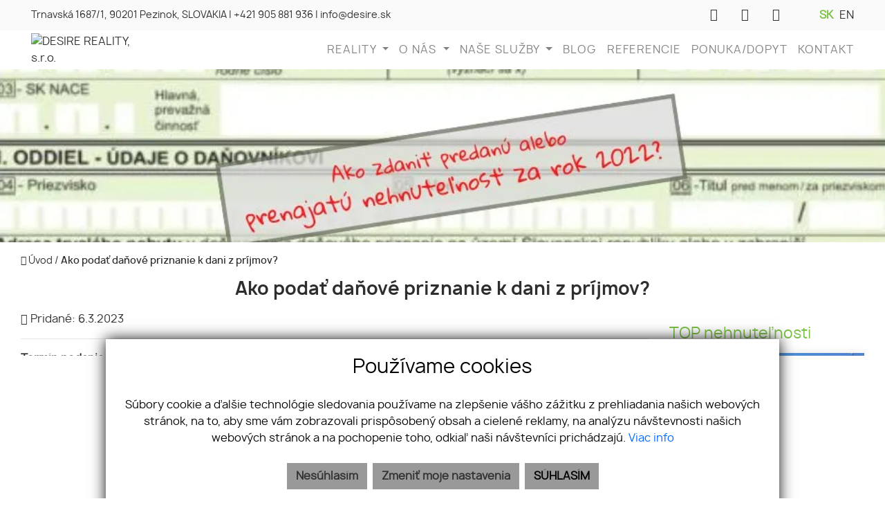

--- FILE ---
content_type: text/html; charset=UTF-8
request_url: https://www.desire.sk/danzprijmov
body_size: 10276
content:
<!DOCTYPE html><html lang="sk">
    <head>
        <!-- template -->
        <meta charset="utf-8" >
        <meta http-equiv="X-UA-Compatible" content="IE=edge" >
        <meta name="viewport" content="width=device-width, initial-scale=1.0, maximum-scale=1.0, minimum-scale=1.0, user-scalable=no" >
        <meta property="robots" content="index, follow">
<meta property="og:title" content="Ako podať daňové priznanie k dani z príjmov? | DESIRE REAL s.r.o.">
<meta property="og:description" content="">
<meta property="og:type" content="website">
<meta property="og:url" content="https://www.desire.sk/danzprijmov">
<meta name="theme-color" content="#7ac143">
<meta name="msapplication-navbutton-color" content="#7ac143">
<meta name="apple-mobile-web-app-status-bar-style" content="#7ac143">
<meta property="og:image" content="https://www.desire.sk/imgcache/cw/1200/ch/630/-6405d3d686b0352d76100293.jpg">        <meta name="author" content="webex.digital" >
        <meta name="format-detection" content="telephone=no" >
        <title>Ako podať daňové priznanie k dani z príjmov? | DESIRE REAL s.r.o.</title>                <link href="https://www.desire.sk/danzprijmov" rel="canonical" />
        <link href="/echelon/dist/styles.min.css?v=202601" rel="stylesheet" />
        <link href="/dist/styles.min.css?v=202601" rel="stylesheet" />
        <link rel="shortcut icon" href="/images/favicon.ico" />
        
        <!--[if lt IE 9]>
            <script src="https://oss.maxcdn.com/libs/html5shiv/3.7.0/html5shiv.js"></script>
            <script src="https://oss.maxcdn.com/libs/respond.js/1.3.0/respond.min.js"></script>
        <![endif]-->

                                    </head>
    <body>
 

    
                <div id="e3cookie-banner-container" class="container-fluid bg-white text-dark fixed-bottom">
    <div class="row mx-n3 m-md-n4 justify-content-center">
        <div class="col-9 m-0 p-3 p-md-4 bg-white border-bottom e3cookie-shadow">
            <div class="row my-n2 m-md-n4">
                <div class="col-12 py-2 p-md-4 text-center">
                    <h3 class="e3cookie-title">Používame cookies</h3>
                </div>
            </div>
            <div class="row my-n2 m-md-n4">
                <div class="col-12 py-2 p-md-4 text-center">
                    <p class="e3cookie-text m-0">
                        Súbory cookie a ďalšie technológie sledovania používame na zlepšenie vášho zážitku z prehliadania našich webových stránok, na to, aby sme vám zobrazovali prispôsobený obsah a cielené reklamy, na analýzu návštevnosti našich webových stránok a na pochopenie toho, odkiaľ naši návštevníci prichádzajú.                        <a class="e3cookie-text e3cookie-text-link" href="/cookies" target="_blank">
                            Viac info                        </a>
                    </p>
                </div>
            </div>
            <div class="row my-n2 m-md-n4">
                <div class="col-12 py-2 p-md-4 text-center">
                    <div class="row justify-content-center m-n1 mb-md-2">
                                                    <div class="col-12 col-sm-6 col-md-auto order-1 order-sm-2 order-md-3 p-1">
                                <button
                                    id="e3acceptCookie"
                                    class="btn btn-block btn-success rounded-0 e3cookie-btn-text"
                                    type="button"
                                >
                                    SÚHLASÍM                                </button>
                            </div>
                                                                            <div class="col-12 col-sm-6 col-md-auto order-2 order-sm-1 order-md-1 p-1">
                                <button
                                    id="e3refuseCookie"
                                    class="btn btn-block btn-danger rounded-0 e3cookie-btn-text-darker"
                                    type="button"
                                >
                                Nesúhlasím                                </button>
                            </div>
                                                                            <div class="col-12 col-md-auto order-3 order-sm-3 order-md-2 p-1">
                                <button
                                    id="e3setCookie"
                                    class="btn btn-block btn-danger rounded-0 e3cookie-btn-text-darker"
                                    data-toggle="modal"
                                    data-target="#e3cookieSettingsModal"
                                    type="button"
                                >
                                    Zmeniť moje nastavenia                                </button>
                            </div>
                                            </div>
                </div>
            </div>
        </div>
    </div>
</div>

<div class="modal fade" id="e3cookieSettingsModal" tabindex="-1" aria-labelledby="exampleModalLabel" aria-hidden="true">
    <div class="modal-dialog modal-xl modal-dialog-centered modal-dialog-scrollable">
        <div class="modal-content rounded-0 e3cookie-shadow">
            <div class="modal-header">
                <h3 class="modal-title e3cookie-title" id="exampleModalLabel">Nastavenie súborov cookie</h3>
                <button
                    type="button"
                    class="close"
                    data-dismiss="modal"
                    aria-label="Zatvoriť"
                >
                    <span aria-hidden="true">&times;</span>
                </button>
            </div>
            <div class="modal-body">
                <div class="row">
                    <div class="col-sm-12 col-md-6 col-xl mb-2">
                        <label class="e3custom-checkbox">
                            <input
                                type="checkbox"
                                checked="checked"                                id="e3cookie-strictly"
                            />
                            Nevyhnutne potrebné cookies                            <span class="e3checkmark"></span>
                        </label>
                        <p><p>Tieto súbory cookie sú nevyhnutné na to, aby sme vám mohli poskytovať služby dostupné prostredníctvom našej webovej stránky a aby ste mohli používať určité funkcie našej webovej stránky.</p>

<p>Bez týchto súborov cookie vám nemôžeme poskytnúť určité služby na našom webe.</p>
</p>
                    </div>
                    <div class="col-sm-12 col-md-6 col-xl mb-2">
                        <label class="e3custom-checkbox">
                            <input
                                type="checkbox"
                                                                id="e3cookie-functionality"
                            />
                            Funkčné cookies                            <span class="e3checkmark"></span>
                        </label>
                        <p><p>Tieto súbory cookie sa používajú na to, aby vám poskytli osobnejšie prostredie na našej webovej stránke, a na zapamätanie si rozhodnutí, ktoré urobíte pri používaní našej webovej stránky.</p>

<p>Napríklad môžeme použiť funkčné cookies na zapamätanie vašich jazykových preferencií alebo na zapamätanie vašich prihlasovacích údajov.</p>
</p>
                    </div>
                    <div class="col-sm-12 col-md-6 col-xl mb-2">
                        <label class="e3custom-checkbox">
                            <input
                                type="checkbox"
                                                                id="e3cookie-tracking"
                            />
                            Sledovacie a výkonnostné cookies                            <span class="e3checkmark"></span>
                        </label>
                        <p><p>Tieto súbory cookie sa používajú na zhromažďovanie informácií na analýzu prenosu na našom webe a toho, ako návštevníci používajú náš web.</p>

<p>Tieto súbory cookie môžu napríklad sledovať napríklad to, koľko času strávite na webových stránkach alebo navštívených stránkach, čo nám pomáha pochopiť, ako môžeme pre vás vylepšiť naše webové stránky.</p>

<p>Informácie zhromaždené prostredníctvom týchto súborov cookie na sledovanie a výkonnosť neidentifikujú žiadneho jednotlivého návštevníka.</p>
</p>
                    </div>
                    <div class="col-sm-12 col-md-6 col-xl mb-2">
                        <label class="e3custom-checkbox">
                            <input
                                type="checkbox"
                                                                id="e3cookie-targetingAdvertising"
                            />
                            Zacielenie a reklamné cookies                            <span class="e3checkmark"></span>
                        </label>
                        <p><p>Tieto súbory cookie sa používajú na zobrazovanie reklám, ktoré by vás mohli pravdepodobne zaujímať na základe vašich zvykov pri prehliadaní.</p>

<p>Tieto súbory cookie, ktoré slúžia pre náš obsah a/alebo poskytovateľov reklám, môžu kombinovať informácie zhromaždené z našej webovej stránky s ďalšími informáciami, ktoré nezávisle zhromaždili, týkajúce sa aktivít vášho webového prehliadača v rámci ich siete webových stránok.</p>

<p>Ak sa rozhodnete odstrániť alebo zakázať tieto súbory cookie pre zacielenie alebo reklamu, stále sa vám budú zobrazovať reklamy, ktoré však pre vás nemusia byť relevantné.</p>
</p>
                    </div>
                </div>
            </div>
            <div class="modal-footer">
                <div class="container-fluid">
                    <div class="row justify-content-between m-n1 mb-md-2">
                        <div class="col-12 col-sm-6 col-md-auto order-1 order-sm-1 order-md-1 p-1">
                            <button
                                class="btn btn-block btn-danger rounded-0 e3cookie-btn-text-darker"
                                data-dismiss="modal"
                                id="e3saveCookie"
                                type="button"
                            >
                                Uložiť nastavenia                            </button>
                        </div>
                        <div class="col-12 col-sm-6 col-md-auto order-2 order-sm-2 order-md-2 p-1">
                            <button
                                class="btn btn-block btn-success rounded-0 e3cookie-btn"
                                data-dismiss="modal"
                                id="e3acceptAllCookie"
                                type="button"
                            >
                                Povoliť všetky                            </button>
                        </div>
                    </div>
                </div>
            </div>
        </div>
    </div>
</div>


        <!-- template -->
<div class="page-article">
    <div class="partial_header">
        <header class="container-fluid  header-b">
    <div class="row header_top box_padding">
        <div class="col-6 col-md-8">
            <ul class="header_top_contact text-left">
                                    <li class="d-none d-sm-inline-block"><a href="https://www.google.com/maps/place/Trnavská 1687/1, 90201 Pezinok, SLOVAKIA" target="_blank">Trnavská 1687/1, 90201 Pezinok, SLOVAKIA</a> |</li>
                                                    <li><a href="tel:+421905881936">+421 905 881 936</a> |</li>
                
                                    <li><a href="mailto:info@desire.sk">info@desire.sk</a></li>
                            </ul>
            <ul class="header_top_nav text-right d-inline-block d-md-none">
                                    <li><a target="_blank" href="https://www.facebook.com/pages/DESIRE-REAL-sro/649825921719133"><i class="fa fa-facebook" aria-hidden="true"></i></a></li>
                                                    <li><a target="_blank" href="https://www.youtube.com/channel/UCHJBMRjnLHoGltRlW9cxlBg"><i class="fa fa-youtube" aria-hidden="true"></i></a></li>
                                                    <li><a target="_blank" href="https://www.instagram.com/desire_real_sro/"><i class="fa fa-instagram" aria-hidden="true"></i></a></li>
                  
            </ul>			
        </div>
        <div class="col-6 col-md-4 text-right">
            <ul class="header_top_nav text-right d-none d-md-inline-block">
                                    <li><a target="_blank" href="https://www.facebook.com/pages/DESIRE-REAL-sro/649825921719133"><i class="fa fa-facebook" aria-hidden="true"></i></a></li>
                                                    <li><a target="_blank" href="https://www.youtube.com/channel/UCHJBMRjnLHoGltRlW9cxlBg"><i class="fa fa-youtube" aria-hidden="true"></i></a></li>
                                                    <li><a target="_blank" href="https://www.instagram.com/desire_real_sro/"><i class="fa fa-instagram" aria-hidden="true"></i></a></li>
                  
            </ul>
                            <ul class=" text-right d-inline-block pl-5 lang-menu">
                <li class="active"><a rel="nofollow" href="">SK</a></li>
                    <li class=""><a rel="nofollow" href="">EN</a></li>
        </ul>                    </div>
    </div>
    <div class="row header_bottom box_padding py-1 align-items-center">
        <div class="col-auto main_logo">
			<a href="https://www.desire.sk/"><img src="/images/main_logo.svg?v=2" width="300" height="97" class="img-fluid" alt="DESIRE REALITY, s.r.o."></a>
		</div>
        <div class="col justify-content-end">		
							<div class="shadow-sideToggleMenu"></div>
<nav class="navbar navbar-expand-lg navbar-light mainNavigation">
    

    <div class="collapse navbar-collapse justify-content-end" id="navbaread8a95c9af8ab1c570ca759">
        <ul class="navbar-nav ">
                                            <li class="nav-item dropdown">
                                            <a class="nav-link dropdown-toggle " href="/nehnutelnosti" id="navbarDropdownead8a95c9af8ab1c570ca759" role="button" data-toggle="dropdown" aria-haspopup="true" aria-expanded="false" target="_self">
                            REALITY                        </a>
                        <div class="dropdown-menu dropdown-menu-right" aria-labelledby="navbarDropdownead8a95c9af8ab1c570ca759">
                                                            <a class="dropdown-item px-3 py-1 " href="/byty" target="_self">
                                    BYTY                                </a>
                                                            <a class="dropdown-item px-3 py-1 " href="/domy" target="_self">
                                    DOMY                                </a>
                                                            <a class="dropdown-item px-3 py-1 " href="/pozemky" target="_self">
                                    POZEMKY                                </a>
                                                            <a class="dropdown-item px-3 py-1 " href="/objekty" target="_self">
                                    OBJEKTY                                </a>
                                                            <a class="dropdown-item px-3 py-1 " href="/priestory" target="_self">
                                    PRIESTORY                                </a>
                                                    </div>
                                    </li>
                
                                            <li class="nav-item dropdown">
                                            <a class="nav-link dropdown-toggle " href="/o-nas" id="navbarDropdownead8a95c9af8ab1c570ca759" role="button" data-toggle="dropdown" aria-haspopup="true" aria-expanded="false" target="_self">
                            O NÁS                        </a>
                        <div class="dropdown-menu dropdown-menu-right" aria-labelledby="navbarDropdownead8a95c9af8ab1c570ca759">
                                                            <a class="dropdown-item px-3 py-1 " href="/o-nas" target="_self">
                                    O SPOLOČNOSTI                                </a>
                                                            <a class="dropdown-item px-3 py-1 " href="/makleri" target="_self">
                                    NÁŠ TÍM                                </a>
                                                            <a class="dropdown-item px-3 py-1 " href="/cennik" target="_self">
                                    CENNÍK                                </a>
                                                            <a class="dropdown-item px-3 py-1 " href="/partneri" target="_self">
                                    PARTNERI                                </a>
                                                    </div>
                                    </li>
                
                                            <li class="nav-item dropdown">
                                            <a class="nav-link dropdown-toggle " href="/sluzby" id="navbarDropdownead8a95c9af8ab1c570ca759" role="button" data-toggle="dropdown" aria-haspopup="true" aria-expanded="false" target="_self">
                            NAŠE SLUŽBY                        </a>
                        <div class="dropdown-menu dropdown-menu-right" aria-labelledby="navbarDropdownead8a95c9af8ab1c570ca759">
                                                            <a class="dropdown-item px-3 py-1 " href="/sluzba-predaj" target="_self">
                                    PREDAJ                                </a>
                                                            <a class="dropdown-item px-3 py-1 " href="/najom" target="_self">
                                    NÁJOM                                </a>
                                                            <a class="dropdown-item px-3 py-1 " href="/najomplus" target="_self">
                                    NÁJOM PLUS                                </a>
                                                            <a class="dropdown-item px-3 py-1 " href="/sprava-nehnutelnosti" target="_self">
                                    SPRÁVA NEHNUTEĽNOSTÍ                                </a>
                                                            <a class="dropdown-item px-3 py-1 " href="/homestaging" target="_self">
                                    HOMESTAGING                                </a>
                                                            <a class="dropdown-item px-3 py-1 " href="/asistencia" target="_self">
                                    ASISTENCIA                                </a>
                                                            <a class="dropdown-item px-3 py-1 " href="/financovanie" target="_self">
                                    FINANCOVANIE                                </a>
                                                            <a class="dropdown-item px-3 py-1 " href="/ocenenie" target="_self">
                                    OCENENIE                                </a>
                                                            <a class="dropdown-item px-3 py-1 " href="/audit" target="_self">
                                    AUDIT                                </a>
                                                            <a class="dropdown-item px-3 py-1 " href="/pravny-servis" target="_self">
                                    PRÁVNY SERVIS                                </a>
                                                            <a class="dropdown-item px-3 py-1 " href="/pre-developerov" target="_self">
                                    PRE DEVELOPEROV                                </a>
                                                    </div>
                                    </li>
                
                                            <li class="nav-item">
                                            <a class="nav-link " href="/blog" target="_self">
                            BLOG                        </a>
                                    </li>
                
                                            <li class="nav-item">
                                            <a class="nav-link " href="/referencie" target="_self">
                            REFERENCIE                        </a>
                                    </li>
                
                                            <li class="nav-item">
                                            <a class="nav-link " href="/ponuka-dopyt" target="_self">
                            PONUKA/DOPYT                        </a>
                                    </li>
                
                                            <li class="nav-item">
                                            <a class="nav-link " href="/kontakt" target="_self">
                            KONTAKT                        </a>
                                    </li>
                
                            <li class="favouriteAdverts">
                                        <a href="/oblubene-nehnutelnosti"><i class="fa fa-star" aria-hidden="true"></i> OBĽÚBENÉ </a>
                </li>
        </ul>
    </div>
</nav>
<div class="sideToggleButton text-right">
    <button  >
        <span class="title">MENU</span>
        <span class="icons">
        <span class="icon-bar"></span>
        <span class="icon-bar"></span>
        <span class="icon-bar"></span>
        </span>
    </button>
</div>
<div class="sideToggleMenu" id="side-toggle-menu">  
    <button type="button" class="closeButton side-toggle-menu" >
        <i class="fa fa-close"></i>
    </button>
    <ul class="navbar-nav">
                                     <li class=" dropdown">
                            
                    <a class="dropdown-toggle"  data-toggle="collapse" href="#mobColl0000000012356bb40000000053d06dfa" role="button" aria-expanded="false" aria-controls="mobColl"   >
                        REALITY</a>
                    
                    <ul class="collapse" id="mobColl0000000012356bb40000000053d06dfa">
                                                    <li class=" ">
                                <a target="_self" href="/byty">BYTY</a>
                            </li>
                                                    <li class=" ">
                                <a target="_self" href="/domy">DOMY</a>
                            </li>
                                                    <li class=" ">
                                <a target="_self" href="/pozemky">POZEMKY</a>
                            </li>
                                                    <li class=" ">
                                <a target="_self" href="/objekty">OBJEKTY</a>
                            </li>
                                                    <li class=" ">
                                <a target="_self" href="/priestory">PRIESTORY</a>
                            </li>
                                            </ul>
                </li>
                                                 <li class=" dropdown">
                            
                    <a class="dropdown-toggle"  data-toggle="collapse" href="#mobColl00000000123568440000000053d06dfa" role="button" aria-expanded="false" aria-controls="mobColl"   >
                        O NÁS</a>
                    
                    <ul class="collapse" id="mobColl00000000123568440000000053d06dfa">
                                                    <li class=" ">
                                <a target="_self" href="/o-nas">O SPOLOČNOSTI</a>
                            </li>
                                                    <li class=" ">
                                <a target="_self" href="/makleri">NÁŠ TÍM</a>
                            </li>
                                                    <li class=" ">
                                <a target="_self" href="/cennik">CENNÍK</a>
                            </li>
                                                    <li class=" ">
                                <a target="_self" href="/partneri">PARTNERI</a>
                            </li>
                                            </ul>
                </li>
                                                 <li class=" dropdown">
                            
                    <a class="dropdown-toggle"  data-toggle="collapse" href="#mobColl000000001235685b0000000053d06dfa" role="button" aria-expanded="false" aria-controls="mobColl"   >
                        NAŠE SLUŽBY</a>
                    
                    <ul class="collapse" id="mobColl000000001235685b0000000053d06dfa">
                                                    <li class=" ">
                                <a target="_self" href="/sluzba-predaj">PREDAJ</a>
                            </li>
                                                    <li class=" ">
                                <a target="_self" href="/najom">NÁJOM</a>
                            </li>
                                                    <li class=" ">
                                <a target="_self" href="/najomplus">NÁJOM PLUS</a>
                            </li>
                                                    <li class=" ">
                                <a target="_self" href="/sprava-nehnutelnosti">SPRÁVA NEHNUTEĽNOSTÍ</a>
                            </li>
                                                    <li class=" ">
                                <a target="_self" href="/homestaging">HOMESTAGING</a>
                            </li>
                                                    <li class=" ">
                                <a target="_self" href="/asistencia">ASISTENCIA</a>
                            </li>
                                                    <li class=" ">
                                <a target="_self" href="/financovanie">FINANCOVANIE</a>
                            </li>
                                                    <li class=" ">
                                <a target="_self" href="/ocenenie">OCENENIE</a>
                            </li>
                                                    <li class=" ">
                                <a target="_self" href="/audit">AUDIT</a>
                            </li>
                                                    <li class=" ">
                                <a target="_self" href="/pravny-servis">PRÁVNY SERVIS</a>
                            </li>
                                                    <li class=" ">
                                <a target="_self" href="/pre-developerov">PRE DEVELOPEROV</a>
                            </li>
                                            </ul>
                </li>
                                                 <li class="">
                            
                    <a target="_self" href="/blog">BLOG</a>
                </li>
                                                 <li class="">
                            
                    <a target="_self" href="/referencie">REFERENCIE</a>
                </li>
                                                 <li class="">
                            
                    <a target="_self" href="/ponuka-dopyt">PONUKA/DOPYT</a>
                </li>
                                                 <li class="">
                            
                    <a target="_self" href="/kontakt">KONTAKT</a>
                </li>
                            <li class='favouriteAdverts'>
                        <a href="/oblubene-nehnutelnosti"><i class="fa fa-star" aria-hidden="true"></i> OBĽÚBENÉ </a>
        </li>
    </ul>
</div>

 
				
            <div class="icon_navigation">
                <!--<ul>
                                            <li><a href="https://www.google.com/maps/place/Trnavská 1687/1, 90201 Pezinok, SLOVAKIA" target="_blank"><i class="fa fa-map-marker"></i></a></li>
                                                                <li><a href="tel:+421905881936"><i class="fa fa-phone"></i></a></li>
                    
                                            <li><a href="mailto:info@desire.sk"><i class="fa fa-envelope-o"></i></a></li>
                                    </ul>-->
            </div>

        </div>
    </div>
    <div class="progress-header-bar"></div>
</header>

    </div>
    <div class="page_image_wrapper box_margin">
        
        <div
            class="image"
            id="header_cover_image"
        >
            &nbsp;
        </div>

        <style>
            .no_webp #header_cover_image {
                background-image: url('/imgcache/-6405d3d686b0352d76100293.jpg');
            }

            .webp #header_cover_image {
                background-image: url('/imgcache/-6405d3d686b0352d76100293.webp');
            }
        </style>


    </div><!-- /SLIDER-->
    <div class="container-fluid box_margin box_padding breadcrumbs box_margin clearfix">
        <ul>
            <li>
                <a href="/">
                    <i class="fa fa-home" aria-hidden="true"></i> Úvod</a> /&nbsp;
            </li>
            <li class="active">           
                Ako podať daňové priznanie k dani z príjmov?            </li>
        </ul>
    </div><!-- /BREADCRUMBS-->

        <div class="container-fluid box_margin box_padding page-content">
        <div class="title_box box_margin text-center">
            <h1>Ako podať daňové priznanie k dani z príjmov?</h1>
        </div>
        <div class="row">


            <div class="col-lg-9 col-md-8 col-sm-8 col-xs-12">
                <div class="pull-left">
                    <div class="text_created"><i class="fa fa-clock-o" aria-hidden="true"></i> Pridané: 6.3.2023                    </div>
                </div>
                <div class="pull-right">
                    <div id="share"></div>
                </div>

                <div class="clearfix"></div>
                <hr>
                <div class="intro-text">
                    Termín podania do 31.3.2023!<p>&nbsp;</p><p>Viete ako zdaniť predanú alebo prenajatú&nbsp; nehnuteľnosť za rok 2022? Všetky informácie nájdete v našom článku.</p>                </div>
                <div class="content-text">
                <p>V&nbsp;zmysle platnej legislatívy je daňovník povinný&nbsp; podať daňové priznanie k&nbsp;dani z&nbsp;príjmu:</p>

<ul>
	<li style="text-align:justify">pri predaji nehnuteľnosti, ktorej bol vlastníkom po obdobie kratšie ako päť rokov a&nbsp;nehnuteľnosť bola nadobudnutá po 1.1.2011. Lehota sa začína počítať dňom vkladu do katastra nehnuteľností.</li>
	<li style="text-align:justify">pri prenájme nehnuteľnosti – bytu, domu</li>
</ul>

<p><span style="color:#7ac143">Ako vypočítať výšku dane?</span></p>

<p style="text-align:justify">Daň vo výške 19% alebo 25% (v závislosti od výšky základu dane pri fyzických osobách – nepodnikateľoch) zaplatíte z&nbsp;rozdielu medzi predajnou cenou a&nbsp;nadobúdacou cenou, za podmienky, že predáte nehnuteľnosť so ziskom. Rozdiel medzi predajnou a&nbsp;nadobúdacou cenou môžete znížiť o&nbsp;preukázateľne vynaložené výdavky spojené s&nbsp;konkrétnou nehnuteľnosťou (ako napr. odmena znalca, advokáta, provízia realitnej kancelárií, náklady súvisiace s&nbsp;rekonštrukciou).</p>

<p><span style="color:#7ac143">Zdaňovanie pri predaji nehnuteľnosti dedením</span></p>

<p style="text-align:justify">Ak ste nehnuteľnosť nadobudli dedením od poručiteľa, ktorý bol v&nbsp;priamom príbuzenskom rade, alebo od manžela/ manželky, od dane bude oslobodený príjem z&nbsp;predaja vtedy, ak uplynulo aspoň 5 rokov odo dňa nadobudnutia predmetnej nehnuteľnosti do vlastníctva poručiteľa (nebohého). Výnimkou môže byť, že&nbsp; doba vlastníctva 5 rokov sa počíta z&nbsp;Vášho vlastníctva a zároveň vlastníctva Vášho poručiteľa. V&nbsp;prípade pochybností sa radšej obráťte na nás, alebo na Vášho správcu dane.</p>

<p><span style="color:#7ac143">Prenájom nehnuteľností</span></p>

<p style="text-align:justify">Osoba, ktorá prenajíma nehnuteľnosť ako nepodnikateľ, je povinná v&nbsp;lehote do konca kalendárneho mesiaca po uplynutí mesiaca, v&nbsp;ktorom prenajala nehnuteľnosť, požiadať správcu dane o&nbsp;registráciu. Zákon o&nbsp;dani z&nbsp;príjmov ustanovuje, že do príjmov z&nbsp;prenájmu patria aj príjmy z&nbsp;prenájmu nehnuteľnosti vrátane príjmov z&nbsp;prenájmu hnuteľných vecí, ktoré sa prenajímajú ako príslušenstvo nehnuteľnosti. Znamená to, že nájomné dohodnuté v&nbsp;nájomnej zmluve spolu s&nbsp;úhradami za plnenie spojené s&nbsp;užívaním nehnuteľnosti (uhrádzané prenajímateľom)&nbsp; je predmetom zdanenia. Ak ide o&nbsp;nehnuteľnosť, ktorá je v&nbsp;bezpodielovom spoluvlastníctve manželov, registračná povinnosť sa vzťahuje na toho z&nbsp;manželov, ktorý uzatvoril nájomnú zmluvu, a&nbsp;teda je v&nbsp;nej uvedený ako prenajímateľ. Ak sú v&nbsp;zmluve uvedení obaja manželia ako prenajímatelia, povinnosť registrácie vzniká obom manželom.</p>

<p>Tlačivá nájdete na stránke finančnej správy: <span style="color:#7ac143">https://www.financnasprava.sk/sk/elektronicke-sluzby/verejne-sluzby/katalog-danovych-a-colnych/katalog-vzorov-tlaciv</span></p>

<p>Prípadne nás kontaktujte a my Vám radi poradíme: <a href="info@desire.sk">info@desire.sk</a> alebo <a href="0905881936">0905881936</a>.</p>

<p>Autor: Mária Cillerová, RSc.</p>
                     </div>
                            </div>
                            <div class="col-lg-3 col-md-4 col-sm-4 col-xs-12">
                    
<div class="widget-realestate-list">
            <a id="properties"></a>

        <div class="row">
            <div class="col text-center text-sm-left vnutro">
                                    <div class="box_margin mt-3 mt-sm-0"><h2>TOP nehnuteľnosti</h2></div>
                            </div>
                    </div><!-- /PROPERTY-LIST-TOP-->
    
    <div class="realestate-list-right-side ">
        <div class="row ">
                            <article class="col-sm-12 realestate_container mb-3">
                    <div class="realestate boxShadow"><a href="/nehnutelnost/12468519-prenajom-skladovych-priestorov-299-13-m2-v-areali-drevony-raca">
                            <div class="realestate_img">
                                
                                    
                                    <picture>
                                        <source type="image/webp" srcset="/imgcache/cw/575/ch/220/-69676e0638410811ce01eae3.webp">
                                        <source type="image/jpg" srcset="/imgcache/cw/575/ch/220/-69676e0638410811ce01eae3.jpg">

                                        <img
                                            alt="Prenájom skladových priestorov 299,13 m2 v areáli Drevony Rača"
                                            src="/imgcache/cw/575/ch/220/-69676e0638410811ce01eae3.jpg"
                                            class="img-fluid"
                                        />
                                    </picture>
                                                               
                            </div>
                            <div class="realestate_content">
                                <div class="realestate_title"><h2>Prenájom skladových priestorov 299,13 m2 v areáli Drevony Rača</h2></div>
                                <p>
                                                                            Prenájom,
                                                                                                                Bratislava-Rača,
                                                                                                        </p>
                                
                                <div class="realestate_price"><span>Cena <small>
                                                                                                                                                2 063,99   €/mesiac                                                                                                                                    </small>
                                    </span>
                                </div>
                            </div>
                            
                        </a></div>
                </article>

                            <article class="col-sm-12 realestate_container mb-3">
                    <div class="realestate boxShadow"><a href="/nehnutelnost/12468518-prenajom-skladovych-priestorov-223-14m2-v-areali-drevony-raca">
                            <div class="realestate_img">
                                
                                    
                                    <picture>
                                        <source type="image/webp" srcset="/imgcache/cw/575/ch/220/-695fbe042324e321c1028569.webp">
                                        <source type="image/jpg" srcset="/imgcache/cw/575/ch/220/-695fbe042324e321c1028569.png">

                                        <img
                                            alt="Prenájom skladových priestorov 223,14m2 v areáli Drevony Rača"
                                            src="/imgcache/cw/575/ch/220/-695fbe042324e321c1028569.png"
                                            class="img-fluid"
                                        />
                                    </picture>
                                                               
                            </div>
                            <div class="realestate_content">
                                <div class="realestate_title"><h2>Prenájom skladových priestorov 223,14m2 v areáli Drevony Rača</h2></div>
                                <p>
                                                                            Prenájom,
                                                                                                                Bratislava-Rača,
                                                                                                        </p>
                                
                                <div class="realestate_price"><span>Cena <small>
                                                                                                                                                1 539,65   €/mesiac                                                                                                                                    </small>
                                    </span>
                                </div>
                            </div>
                            
                        </a></div>
                </article>

                            <article class="col-sm-12 realestate_container mb-3">
                    <div class="realestate boxShadow"><a href="/nehnutelnost/12468517-prenajom-kancelarie-20-5-m2-pezinok-trnavska-ul">
                            <div class="realestate_img">
                                
                                    
                                    <picture>
                                        <source type="image/webp" srcset="/imgcache/cw/575/ch/220/-695faa6d7d22d09e2d0ece3f.webp">
                                        <source type="image/jpg" srcset="/imgcache/cw/575/ch/220/-695faa6d7d22d09e2d0ece3f.png">

                                        <img
                                            alt="Prenájom kancelárie 20,5 m2, Pezinok, Trnavská ul."
                                            src="/imgcache/cw/575/ch/220/-695faa6d7d22d09e2d0ece3f.png"
                                            class="img-fluid"
                                        />
                                    </picture>
                                                               
                            </div>
                            <div class="realestate_content">
                                <div class="realestate_title"><h2>Prenájom kancelárie 20,5 m2, Pezinok, Trnavská ul.</h2></div>
                                <p>
                                                                            Prenájom,
                                                                                                                Pezinok,
                                                                                                        </p>
                                
                                <div class="realestate_price"><span>Cena <small>
                                                                                                                                                270   €/mesiac                                                                                                                                    </small>
                                    </span>
                                </div>
                            </div>
                            
                        </a></div>
                </article>

                                </div>
    </div>

</div><!-- /PROPERTY-LIST-TOP-->

                </div>
                    </div><!-- /PROPERTY-TEXT-->
        
    </div>

            <div class="partial_footer">
    <footer class="footer-a">
        <div class="footer_top">
            <div class="container text-center">
                <div class="row">
                    <div class="col-md-4 footer_top_in">
                        <h3>Adresa</h3>
                        <p>
                                                            <i class="fa fa-map-marker"></i> Trnavská 1687/1, 90201 Pezinok, SLOVAKIA                            
                            <br />
                                                                                </p>
                    </div>
                    <div class="col-md-4 footer_top_in">
                        <h3>Telefón</h3>
                        <p>                                <a href="tel:+421905881936">+421 905 881 936</a>
                            </p>
                    </div>
                    <div class="col-md-4 footer_top_in">
                        <h3>E-mail</h3>
                        <p>
                                                            <a href="mailto:info@desire.sk">info@desire.sk</a>
                            
                        </p>
                    </div>
                </div>
            </div>
        </div>
        <div class="container footer_bottom">
            <div class="row">
                <div class="col-md-9 col-lg-8">
                    <div class="row">
                        <div class="col-md-3 footer_in">				
															

<ul id="navbarfd67258de98eb9bfa39aee28">
                    <li class="">
                        <a  href="/" target="_self">
                Úvod                </a>
                        </li>
                        <li class="">
                        <a  href="/makleri" target="_self">
                Náš tím                </a>
                        </li>
        </ul>


								
                        </div>
                        <div class="col-md-3 footer_in">
															

<ul id="navbaref7db75bda579b3825234bba">
                    <li class="">
                        <a  href="/vps" target="_self">
                VPS                </a>
                        </li>
                        <li class="">
                        <a  href="/vps-najom" target="_self">
                VPS Najom                </a>
                        </li>
        </ul>


								
                        </div>
                        <div class="col-md-3 footer_in">
															

<ul id="navbarff2b1daeb465964cdb794481">
                    <li class="">
                        <a  href="/aml" target="_self">
                AML                </a>
                        </li>
                        <li class="">
                        <a  href="/reklamacie" target="_self">
                Reklamácie                </a>
                        </li>
        </ul>


								
                        </div>
                        <div class="col-md-3 footer_in">
															

<ul id="navbarc7d2c351cd3c9df8e9b70da6">
                    <li class="">
                        <a  href="/cookies" target="_self">
                Cookies                </a>
                        </li>
                        <li class="">
                        <a  href="/gdpr" target="_self">
                GDPR                </a>
                        </li>
                        <li class="">
                        <a  href="/eticky-kodex" target="_self">
                Etický kódex                </a>
                        </li>
        </ul>


								
                        </div>
                    </div>
                </div>
                <div class="col-md-3 col-lg-4 text-center text-lg-right mt-3 mt-md-0">
                    <ul class="footer_nav2 mb-2">
                                                    <li><a target="_blank" href="https://www.facebook.com/pages/DESIRE-REAL-sro/649825921719133"><i class="fa fa-facebook-square" aria-hidden="true"></i></a></li>
                                                                            <li class="ml-3 mr-3"><a target="_blank" href="https://www.instagram.com/desire_real_sro/"><i class="fa fa-instagram" aria-hidden="true"></i></a></li>
                                                                            <li><a target="_blank" href="https://www.youtube.com/channel/UCHJBMRjnLHoGltRlW9cxlBg"><i class="fa fa-youtube" aria-hidden="true"></i></a></li>
                        
                    </ul>
                    <ul class="footer_nav">
                        <li><a href="https://www.webex.digital/" target="_blank">webex.digital</a> - </li>
                        <li><a href="https://www.realvia.sk/" target="_blank">REALVIA.sk</a></li>
                    </ul>
                </div>
            </div>
        </div>
    </footer>
</div></div>

        <div class="loader"><div class="outside"></div><div class="inside"></div></div>
        
                           <script>
                   // Define dataLayer and the gtag function.
                    window.dataLayer = window.dataLayer || [];
                    function gtag(){dataLayer.push(arguments);}
                   gtag('consent', 'default', {
                    'ad_user_data': 'denied',
                    'ad_personalization': 'denied',
                    'ad_storage':'denied',
                    'analytics_storage': 'denied'
                  });
                        </script>
                    <!-- Global site tag (gtag.js) - Google Analytics -->
                <script async src="https://www.googletagmanager.com/gtag/js?id=UA-225641401-1"></script>
                <script>
                  window.dataLayer = window.dataLayer || [];
                  function gtag(){dataLayer.push(arguments);}
                  gtag('js', new Date());

                  gtag('config', 'UA-225641401-1',{ 'anonymize_ip': true });
                  
                </script>

                       
                        <script>
            window.mapApiKey = "AIzaSyDd9x_WlzyrtSrbIc2yYvhQ7JdVTJoG1do";
        </script>
        <script src="//code.jquery.com/jquery.min.js"></script>
        <script src="https://cdnjs.cloudflare.com/ajax/libs/popper.js/1.11.0/umd/popper.min.js" integrity="sha384-b/U6ypiBEHpOf/4+1nzFpr53nxSS+GLCkfwBdFNTxtclqqenISfwAzpKaMNFNmj4" crossorigin="anonymous"></script>
        <script src="/js/bootstrap.min.js"></script>
        <script src="/libs/owl/owl.carousel.min.js"></script>
        <script async src="/libs/modernizr.js"></script>
		<script src="/libs/wow.min.js"></script>

        
        <script >
    //<!--
    
    $(document).ready(function() {
        $('#e3acceptCookie').click(function () {
            setCookiePolicy(true);
        });
        $('#e3acceptAllCookie').click(function () {
            setCookiePolicy(true);
        });
        $('#e3refuseCookie').click(function () {
            setCookiePolicy(false);
        });
        $('#e3saveCookie').click(function () {
            var options = {};
            $('#e3cookieSettingsModal').find('input[type="checkbox"]').each(function () {
                var key = $(this).attr('id').replace('e3cookie-', '');
                options[key] = $(this).is(':checked');
            });
            var allHasBeenAccepted = true;
            for (var key in options) {
                allHasBeenAccepted &= options[key];
            }
            setCookiePolicy(allHasBeenAccepted, options);
        });
        function setCookiePolicy(acceptCookie, options) {
            $.ajax({
                url: '/cookie-policy/accept',
                type: 'POST',
                data: {
                    cookiePolicyAccepted: acceptCookie,
                    cookiePolicyOptions: JSON.stringify(options)
                },
                success: function(response) {
                   
                        gtag('consent', 'update', {
                            'ad_user_data': response.ad_user_data,
                            'ad_personalization': response.ad_personalization,
                            'ad_storage': response.ad_storage,
                            'analytics_storage': response.analytics_storage
                        });
                    
                },
                complete: function () {
                    $('#e3cookie-banner-container').fadeOut();
                    // refresh page
                  //  history.go(0);
                }
            });
        }
    });


    //-->
</script>
<script >
    //<!--
    $( document ).ready(function() {

        });

    //-->
</script>
<script >
    //<!--
    $( document ).ready(function() {

        });

    //-->
</script>
<script >
    //<!--
    $('.sort-select').change(function(){

window.location=$(this).val();
});

$(".remove-favourite").click(function () {
var id = $(this).attr('rel');
var $this= $(this);
$.ajax({
type: "POST",
url: '/cookies/removeFromFavourite',
data: {id:id},
success: function( data ) {
$this.hide();

}
});
return false;
});


    //-->
</script>
<script >
    //<!--
    $( document ).ready(function() {
    $(window).scroll(function(){
        var scrPosition = $(window).scrollTop();
        var height = $('header').height();
        if(scrPosition > 10){
            $('header').addClass("scrolled");
            height = $('header').height();
            $('body').css({'padding-top':height+'px'});
        } else {
            $('header').removeClass("scrolled");
            $('body').css({'padding-top':0});
        }    
        var body = document.body, html = document.documentElement;
        var $progress =  $('.progress-header-bar');
        var windowBodyHeight = Math.max( body.scrollHeight, body.offsetHeight, html.clientHeight, html.scrollHeight, html.offsetHeight );
        var percent = (scrPosition)/(windowBodyHeight - window.innerHeight)*100;
        $progress.css({'width':percent+'%'});
    });
});

    //-->
</script>
<script >
    //<!--
    

    //-->
</script>
<script >
    //<!--
    			new WOW().init();

            $(document).ready(function() {

                function setHeightSideBar() {
                    var height = $(window).height();
                    $('.sideToggleMenu .navbar-nav').height(height-45);
                }

                $(window).resize(function() {
                    setHeightSideBar();
                });

                setHeightSideBar();

                function sideBar() {
                    if($('.sideToggleMenu').hasClass('opened')) {
                        $('.sideToggleMenu').removeClass('opened');
                        $('body').removeClass('fixed');
                        $('body .shadow-sideToggleMenu').hide();
                    } else {
                        $('.sideToggleMenu').addClass('opened');
                        $('body').addClass('fixed');
                        $('body .shadow-sideToggleMenu').show();
                    }
                    return false;
                }

                $('#arrow-up').click(function() {
                    $('html, body').animate({ scrollTop : 0 }, 'slow');
                });

                $(window).scroll(function () {
                    let element = '#arrow-up';
                    let scrPosition = $(window).scrollTop();
                    if (scrPosition > 480) {
                        $(element).removeClass('d-none');
                    } else {
                        $(element).addClass('d-none');
                    }
                });

                $('.sideToggleButton button').click(sideBar);
                $('.sideToggleMenu button').click(sideBar);
                $('.shadow-sideToggleMenu').click(sideBar);

                                                                });


      (function ($) {
            'use strict';

            var loader = {};

            loader.show = function() {
            //$("body").append('<div class="loader" style="display: none;"><div class="outside"></div><div class="inside"></div></div>');

            setTimeout(function() {
            $('.loader').fadeIn();
            }, 300);
            };

            loader.hide = function() {
            $('.loader').fadeOut(500);

            setTimeout(function() {
            $('.loader').remove();
            }, 500); 
            };

            $.fn.loader = loader;

        })(jQuery);

        var loader = $.fn.loader;
        
        $(document).ready(function() {
            loader.hide();
        });

        $(document).ajaxStart(function() {
            loader.show();
        });
    
        $(document).ajaxStop(function() {
            loader.hide();
        });        

        
    //-->
</script>
                                    <script src="/echelon/dist/bundle.min.js"></script>
                            <div id="arrow-up" class="d-none hidden-print">
            <i class="fa fa-arrow-up"></i>
        </div>
    </body>
</html>
